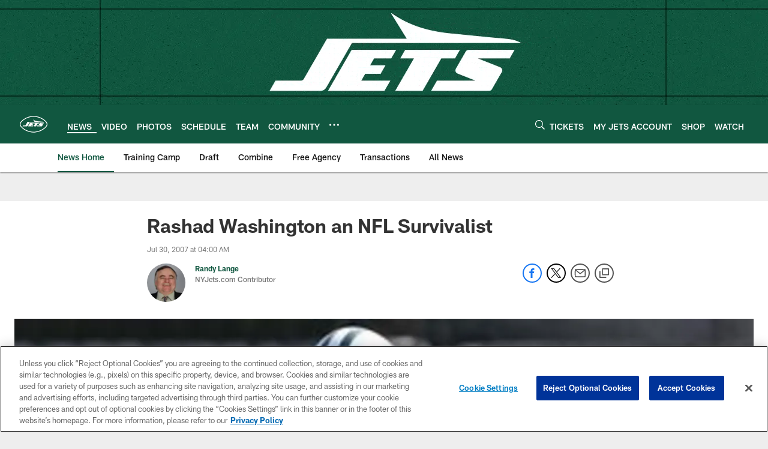

--- FILE ---
content_type: text/html; charset=utf-8
request_url: https://www.google.com/recaptcha/api2/aframe
body_size: 268
content:
<!DOCTYPE HTML><html><head><meta http-equiv="content-type" content="text/html; charset=UTF-8"></head><body><script nonce="PIrBpmJqh6QCY2xe7WVu3g">/** Anti-fraud and anti-abuse applications only. See google.com/recaptcha */ try{var clients={'sodar':'https://pagead2.googlesyndication.com/pagead/sodar?'};window.addEventListener("message",function(a){try{if(a.source===window.parent){var b=JSON.parse(a.data);var c=clients[b['id']];if(c){var d=document.createElement('img');d.src=c+b['params']+'&rc='+(localStorage.getItem("rc::a")?sessionStorage.getItem("rc::b"):"");window.document.body.appendChild(d);sessionStorage.setItem("rc::e",parseInt(sessionStorage.getItem("rc::e")||0)+1);localStorage.setItem("rc::h",'1769056553541');}}}catch(b){}});window.parent.postMessage("_grecaptcha_ready", "*");}catch(b){}</script></body></html>

--- FILE ---
content_type: text/javascript; charset=utf-8
request_url: https://auth-id.newyorkjets.com/accounts.webSdkBootstrap?apiKey=4_iTnrz5me8ETqLvs9qKWuLg&pageURL=https%3A%2F%2Fwww.newyorkjets.com%2Fnews%2Frashad-washington-an-nfl-survivalist-2410734&sdk=js_latest&sdkBuild=18435&format=json
body_size: 428
content:
{
  "callId": "019be3fcb9e17ab98a3cade62cd98095",
  "errorCode": 0,
  "apiVersion": 2,
  "statusCode": 200,
  "statusReason": "OK",
  "time": "2026-01-22T04:35:49.354Z",
  "hasGmid": "ver4"
}